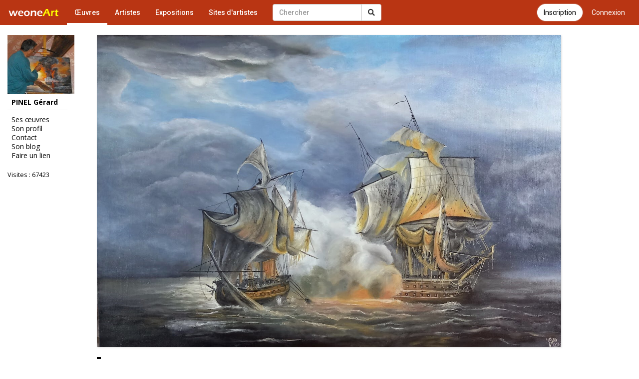

--- FILE ---
content_type: text/html; charset=UTF-8
request_url: https://www.galerie-com.com/oeuvre/combat-naval-entre-deux-fregates-lors-de-la-bataille-du-texel-en-1694/512593/
body_size: 4211
content:
<!DOCTYPE html>
<html lang="fr">
    <head>
<!-- Global site tag (gtag.js) - Google Analytics -->
<script async src="https://www.googletagmanager.com/gtag/js?id=UA-1453105-6"></script>
<script>
  window.dataLayer = window.dataLayer || [];
  function gtag(){dataLayer.push(arguments);}
  gtag('js', new Date());

  gtag('config', 'UA-1453105-6');
  gtag('config', 'AW-1049421909');
</script>
        <meta charset="utf-8">
        <meta http-equiv="X-UA-Compatible" content="IE=edge">
        <meta name="viewport" content="width=device-width, initial-scale=1">
        <title>Peinture Combat Naval entre deux Fr&eacute;gates lors de la bataille du &quot; Texel&quot;  en 1694</title>
        <link rel="shortcut icon" href="https://www.galerie-com.com/assets/img/favicon.ico" />
        <link rel="icon" type="image/x-icon" href="https://www.galerie-com.com/assets/img/favicon.ico" />
        <link rel="icon" type="image/png" href="https://www.galerie-com.com/assets/img/favicon.png" />
        <link rel="canonical" href="https://www.galerie-com.com/oeuvre/combat-naval-entre-deux-fregates-lors-de-la-bataille-du-texel-en-1694/512593/" /><meta property="og:title"
content="Peinture Combat Naval entre deux Fr&eacute;gates lors de la bataille du &quot; Texel&quot;  en 1694" /><meta property="og:image" content="https://www.galerie-com.com/grand_img/0001880001678969586.jpg"/><meta property="og:description" content="Huile sur toiles de 1 m x 0 m 60 - 140 heures de travail 

Cette toile repr&eacute;sente un combat naval entre deux navires l&#039;un Hollandais et l&#039;autre Fran&ccedil;ais

 La bataille du Texel oppose une petite escadre de corsaires dunkerquois command&eacute;e par Jean Bart &agrave; un groupe de navires de guerre hollandais"/>        <!-- Bootstrap -->
        <link rel="stylesheet" href="https://maxcdn.bootstrapcdn.com/bootstrap/3.3.7/css/bootstrap.min.css">
        <!-- theme1 css -->
        <link rel="stylesheet" href="https://use.fontawesome.com/releases/v5.12.0/css/all.css" >
        <link href="https://www.galerie-com.com/assets/css/theme5.css?27" rel="stylesheet">
        <!-- HTML5 shim and Respond.js for IE8 support of HTML5 elements and media queries -->
        <!-- WARNING: Respond.js doesn't work if you view the page via file:// -->
        <!--[if lt IE 9]>
              <script src="https://oss.maxcdn.com/html5shiv/3.7.2/html5shiv.min.js"></script>
              <script src="https://oss.maxcdn.com/respond/1.4.2/respond.min.js"></script>
            <![endif]-->
        <link href="https://fonts.googleapis.com/css?family=Open+Sans" rel="stylesheet">
        <link href="https://fonts.googleapis.com/css?family=Roboto:400,500" rel="stylesheet">
        <link href='https://www.galerie-com.com/assets/css/bootstrap-select.min.css' rel='stylesheet' type='text/css'>
        <script src='https://www.google.com/recaptcha/api.js?hl=fr'></script>        <script src="https://apis.google.com/js/platform.js" async defer>
            {
                lang: 'fr'
            }
        </script>
        <link rel="stylesheet" href="https://fonts.googleapis.com/css?family=Open+Sans:300,400,400italic,600,700">
        <link rel="stylesheet" href="https://cdn.jsdelivr.net/gh/fancyapps/fancybox@3.5.7/dist/jquery.fancybox.min.css" />
    </head>
    <body><nav class="navbar navbar-default navbar-theme1 navbar-fixed-top" id="menu1">
    <div class="container-fluid"> 
        <!-- Brand and toggle get grouped for better mobile display -->
        <div class="navbar-header">
            <button type="button" class="navbar-toggle collapsed" data-toggle="collapse" data-target="#bs-example-navbar-collapse-1"> <span class="sr-only"></span> <span class="icon-bar"></span> <span class="icon-bar"></span> <span class="icon-bar"></span> </button>
            <a href="https://www.galerie-com.com/" class="navbar-brand">
                <img src="https://www.galerie-com.com/assets/img/weoneart.svg" alt="Weoneart - Galerie d'art en ligne" title="Weoneart"/>            </a> </div>

        <!-- Collect the nav links, forms, and other content for toggling -->
        <div class="collapse navbar-collapse" id="bs-example-navbar-collapse-1">
            <ul class="nav navbar-nav navbar-left">
                <li class="active"><a href="https://www.galerie-com.com/oeuvres/">Œuvres</a></li>
                <li><a href="https://www.galerie-com.com/artistes/">Artistes</a></li>
                <li ><a href="https://www.galerie-com.com/expositions/">Expositions</a></li>
                <li><a href="https://www.galerie-com.com/creer-un-site/">Sites d'artistes</a></li>

            </ul>

            <a href="https://www.galerie-com.com/connexion" class="btn btn-link btn-menu pull-right">Connexion</a>
			<a href="https://www.galerie-com.com/connexion/inscription" class="btn btn-default btn-inscription btn-primary btn-rounded btn-menu pull-right push-5-r">Inscription</a>
            <form class="navbar-form navbar-left navchercher" role="search" action="/recherche/" method="get">
        <div class="input-group"><input type="text" class="form-control" placeholder="Chercher" name="q" value="">
          <div class="input-group-btn">
            <button class="btn btn-default" type="submit"><i class="fas fa-search"></i></button>
			
          </div>
		  
		 
        </div>
         </form>            <ul class="nav navbar-nav navbar-right">
                
            </ul>
        </div>
        <!-- /.navbar-collapse --> 
    </div>
</nav>

<div class="container-fluid">
    <div class="row colonne1">

        <div class="col-xs-0 col-sm-2 mobile_nonvisible colonne_filtre">
<div class="fixed"><a href="https://www.galerie-com.com/artiste/pinel-gerard/16938/" alt="PINEL G&eacute;rard" title="PINEL G&eacute;rard" class="img_profil"><img loading="lazy" src="https://www.galerie-com.com/assets/img/oeuvres/profil/petit0075693001729494436.jpg"  class="img-responsive"/></a><h2>PINEL G&eacute;rard</h2><ul class="lien_liste">
<li><a href="https://www.galerie-com.com/artiste/pinel-gerard/16938/">Ses œuvres</a></li>
<li><a href="https://www.galerie-com.com/profil/16938/">Son profil</a></li>
<li><a href="https://www.galerie-com.com/contact/16938/">Contact</a></li>
<li><a href="https://www.galerie-com.com/blog/16938/">Son blog</a></li>
<li><a href="https://www.galerie-com.com/faire_un_lien/16938" rel="nofollow">Faire un lien</a></li>
</ul>
<p class="visites">Visites : 67423</p><p class="facebook left"><div class="fb-like" data-href="https://www.galerie-com.com/artiste/pinel-gerard/16938/" data-layout="button_count" data-action="like" data-show-faces="true"></div></p></div>
</div><nav class="navbar navbar-default navbar-theme2 mobile_visible">
<div class="container-fluid">

<!-- Brand and toggle get grouped for better mobile display -->
<div class="navbar-header">

<a class="navbar-brand" href="#">PINEL G&eacute;rard</a>

<button type="button" class="navbar-toggle collapsed" data-toggle="collapse" data-target="#bs-example-navbar-collapse-2" id="collapse-2"><span class="sr-only">Toggle navigation</span> <span class="icon-bar"></span> <span class="icon-bar"></span> <span class="icon-bar"></span></button>
</div>
<!-- Collect the nav links, forms, and other content for toggling -->
<div class="collapse navbar-collapse navbar-right" id="bs-example-navbar-collapse-2"><a href="https://www.galerie-com.com/artiste/pinel-gerard/16938/" alt="PINEL G&eacute;rard" title="PINEL G&eacute;rard" class="img_profil"><img loading="lazy" src="https://www.galerie-com.com/assets/img/oeuvres/profil/petit0075693001729494436.jpg"  class="img-responsive"/></a><ul class="nav nav-pills nav-stacked">
<li><a href="https://www.galerie-com.com/artiste/pinel-gerard/16938/">Ses œuvres</a></li>
<li><a href="https://www.galerie-com.com/profil/16938/">Son profil</a></li>
<li><a href="https://www.galerie-com.com/contact/16938/">Contact</a></li>
<li><a href="https://www.galerie-com.com/blog/16938/">Son blog</a></li>
<li><a href="https://www.galerie-com.com/faire_un_lien/16938/" rel="nofollow">Faire un lien</a></li>
</ul>
<p class="visites">Visites : 67423</p><p class="facebook"><div class="left"><div class="fb-like" data-href="https://www.galerie-com.com/artiste/pinel-gerard/16938/" data-layout="box_count" data-action="like" data-show-faces="true" data-share="true"></div></div></p><p><div class="g-plusone" data-size="tall"></div></p>
</div>
<!-- /.navbar-collapse --> 
</div>
<!-- /.container-fluid --> 
</nav>

        <div class="col-xs-12 col-sm-9">
            <section id="oeuvre">
                <article class="oeuvre">
	<figure><a data-fancybox="images" href="https://www.galerie-com.com/grand_img/0001880001678969586.jpg" title="Combat Naval entre deux Fr&eacute;gates lors de la bataille du &quot; Texel&quot;  en 1694"><img src="https://www.galerie-com.com/grand_img/0001880001678969586.jpg"  alt="Combat Naval entre deux Fr&eacute;gates lors de la bataille du &quot; Texel&quot;  en 1694" title="Combat Naval entre deux Fr&eacute;gates lors de la bataille du &quot; Texel&quot;  en 1694" class="img_g" /></a>
<figcaption><h1>Combat Naval entre deux Fr&eacute;gates lors de la bataille du &quot; Texel&quot;  en 1694</h1></figcaption></figure><p class="description">Huile sur toiles de 1 m x 0 m 60 - 140 heures de travail 

Cette toile repr&eacute;sente un combat naval entre deux navires l&#039;un Hollandais et l&#039;autre Fran&ccedil;ais

 La bataille du Texel oppose une petite escadre de corsaires dunkerquois command&eacute;e par Jean Bart &agrave; un groupe de navires de guerre hollandais</p><p class="vote"><a href="#javascript;" onclick="ceour('512593')" id="c512593" ><strong> 49</strong> coups de cœur</a> | </p><p class="vote2"> <a href="#javascript;" onclick="tech('512593')"  id="t512593" ><strong> 22</strong> coups de technique</a></p><div class="clear"></div><div class="left"><div class="fb-like" data-href="https://www.galerie-com.com/oeuvre/combat-naval-entre-deux-fregates-lors-de-la-bataille-du-texel-en-1694/512593/" data-layout="button_count" data-action="like" data-show-faces="true" data-share="true"></div></div><div class="clear"></div><p class="artiste"><a href="/profil/16938/" title="Voir son profil">Artiste : PINEL Gérard</a> | <a href="/artiste/pinel-gerard/16938/" >Voir ses &#339;uvres</a> | <a href="/oeuvres/?cat=peinture&trier=&date="> peinture</a> | Visite : 484</p><p class="style1">"Toute repr&eacute;sentation ou reproduction int&eacute;grale ou partielle faite sans le consentement de l'artiste est interdite"</p><div class="commentaires">
                <p class="com">Commentaires</p><div class="fondc fond2">
      <p class="pseudo_commentaire"> melodie </p>
      <p class="commentaire">Vous etes un g&eacute;nie Gerard que c est beau vraiment j admire et suis fan bravo pour vos magnifiques toiles bien amicalement</p></div><div class="fondc">
      <p class="pseudo_commentaire"><a href="/artiste/imortelle-kim/32631/">Imortelle,kim</a></p>
      <p class="commentaire">Magnifique cette toile quel beau travail une tr&egrave;s belle &oelig;uvre cela</p></div><div class="fondc fond2">
      <p class="pseudo_commentaire"><a href="/artiste/pinel-gerard/16938/">PINEL G&eacute;rard</a></p>
      <p class="commentaire">Merci &agrave; vous tous</p></div><div class="fondc">
      <p class="pseudo_commentaire"><a href="/artiste/patmor1/32513/">Patmor1</a></p>
      <p class="commentaire">Du grand art !</p></div><div class="fondc fond2">
      <p class="pseudo_commentaire"><a href="/artiste/pascal-baudot/7842/">Pascal Baudot</a></p>
      <p class="commentaire">Un rendu exceptionnel !!</p></div><div class="fondc">
      <p class="pseudo_commentaire"> MichelD74 </p>
      <p class="commentaire">Cette peinture refl&egrave;te votre talent comme dans ceux que vous mettez dans votre profil. Vous &ecirc;tes un g&eacute;nie.</p></div><div class="fondc fond2">
      <p class="pseudo_commentaire"><a href="/artiste/pinel-gerard/16938/">PINEL G&eacute;rard</a></p>
      <p class="commentaire">Merci Michel,</p></div><div class="fondc">
      <p class="pseudo_commentaire"><a href="/artiste/zaia-expo/27460/">Zaia Expo</a></p>
      <p class="commentaire">Remarquable. Par ailleurs, une tr&egrave;s belle galerie, quelle plaisir. :-)</p></div></div><p class="ajoutc"><a href="https://www.galerie-com.com/connexion" class="btn btn-default"><span class="glyphicon glyphicon-plus" aria-hidden="true"></span> Connectez-vous pour ajouter un commentaire</a></p>                </article>
            </section>
        </div>
        <!--colonne1--></div>
    <!--container-fluid--></div>







<div id="div-footer" class="container-fluid">
  <!-- Footer -->

<footer id="page-footer">
  <div class="footer-main">
    <div class="container">
      <div class="row">
        <!-- Logo et description -->
        <div class="col-md-4 col-sm-12 footer-brand">
          <a href="https://www.galerie-com.com/" class="footer-logo">Weoneart</a>
          <p class="footer-description">La galerie en ligne dédiée aux artistes et amateurs d'art. Découvrez, partagez et célébrez la créativité.</p>
          <div class="footer-social">
            <a href="https://www.facebook.com/galerie.Weoneart/" target="_blank" rel="noopener" aria-label="Facebook">
              <i class="fab fa-facebook-f"></i>
            </a>
          </div>
        </div>
        
        <!-- Navigation -->
        <div class="col-md-3 col-sm-6 footer-links">
          <h4>Navigation</h4>
          <ul>
            <li><a href="https://www.galerie-com.com/">Accueil</a></li>
            <li><a href="https://www.galerie-com.com/oeuvres/">Œuvres</a></li>
            <li><a href="https://www.galerie-com.com/artistes/">Artistes</a></li>
            <li><a href="https://www.galerie-com.com/expositions/">Expositions</a></li>
          </ul>
        </div>
        
        <!-- Informations -->
        <div class="col-md-3 col-sm-6 footer-links">
          <h4>Informations</h4>
          <ul>
            <li><a href="https://www.galerie-com.com/fonctionnement/">Fonctionnement</a></li>
            <li><a href="https://www.galerie-com.com/charte/">Charte</a></li>
            <li><a href="https://www.galerie-com.com/mentions-legales/">Mentions légales</a></li>
            <li><a href="https://www.galerie-com.com/contacter-weoneart/">Contact</a></li>
          </ul>
        </div>
        
        <!-- Newsletter ou CTA -->
        <div class="col-md-2 col-sm-12 footer-cta">
          <h4>Rejoignez-nous</h4>
          <a href="https://www.galerie-com.com/inscription/" class="btn-footer-cta">
            <i class="fas fa-user-plus"></i> S'inscrire
          </a>
        </div>
      </div>
    </div>
  </div>
  
  <!-- Copyright -->
  <div class="footer-bottom">
    <div class="container">
      <div class="footer-bottom-content">
        <p>&copy; 2007-2026 <a href="https://www.galerie-com.com/">Weoneart</a>. Tous droits réservés.</p>
        <p class="footer-made">Fait avec <i class="fas fa-heart"></i> pour les artistes</p>
      </div>
    </div>
  </div>
</footer>
<!-- END Footer -->
</div>

<!-- jQuery (necessary for Bootstrap's JavaScript plugins) --> 

<script src="https://ajax.googleapis.com/ajax/libs/jquery/1.11.3/jquery.min.js"></script> 

<!-- Include all compiled plugins (below), or include individual files as needed --> 

<script src="https://maxcdn.bootstrapcdn.com/bootstrap/3.3.7/js/bootstrap.min.js"></script> 
<script src="https://unpkg.com/masonry-layout@4/dist/masonry.pkgd.min.js"></script>
<script src="https://cdn.jsdelivr.net/gh/fancyapps/fancybox@3.5.7/dist/jquery.fancybox.min.js"></script>
<script src="https://www.galerie-com.com/assets/js/jquery-ias.min.js?4"></script> 
<script src="https://www.galerie-com.com/assets/js/jquery.scrollUp.min.js?4"></script> 
<script src="https://www.galerie-com.com/assets/js/bootstrap-select.min.js"></script> 
<script src="https://www.galerie-com.com/assets/js/fonctions.js?2"></script>
<script src="https://apis.google.com/js/platform.js" async defer>

  {lang: 'fr'}

</script>
<div id="fb-root"></div>
<script>(function(d, s, id) {
  var js, fjs = d.getElementsByTagName(s)[0];
  if (d.getElementById(id)) return;
  js = d.createElement(s); js.id = id;
  js.src = 'https://connect.facebook.net/fr_FR/sdk.js#xfbml=1&version=v2.12';
  fjs.parentNode.insertBefore(js, fjs);
}(document, 'script', 'facebook-jssdk'));</script>
</body></html>

--- FILE ---
content_type: text/html; charset=utf-8
request_url: https://accounts.google.com/o/oauth2/postmessageRelay?parent=https%3A%2F%2Fwww.galerie-com.com&jsh=m%3B%2F_%2Fscs%2Fabc-static%2F_%2Fjs%2Fk%3Dgapi.lb.en.OE6tiwO4KJo.O%2Fd%3D1%2Frs%3DAHpOoo_Itz6IAL6GO-n8kgAepm47TBsg1Q%2Fm%3D__features__
body_size: 163
content:
<!DOCTYPE html><html><head><title></title><meta http-equiv="content-type" content="text/html; charset=utf-8"><meta http-equiv="X-UA-Compatible" content="IE=edge"><meta name="viewport" content="width=device-width, initial-scale=1, minimum-scale=1, maximum-scale=1, user-scalable=0"><script src='https://ssl.gstatic.com/accounts/o/2580342461-postmessagerelay.js' nonce="Jla7v2Q4UzdlKWokMAASNQ"></script></head><body><script type="text/javascript" src="https://apis.google.com/js/rpc:shindig_random.js?onload=init" nonce="Jla7v2Q4UzdlKWokMAASNQ"></script></body></html>

--- FILE ---
content_type: text/css
request_url: https://www.galerie-com.com/assets/css/theme5.css?27
body_size: 7295
content:
body { background: #fff; color: #000; padding-top: 70px; font-family: 'Open Sans', sans-serif; line-height: 1.6; }
.commentaires .fondc ,#formc{color:#000;}
.commentaires .fondc a{color:#0000ff;}
.clear { clear: both; }
.style1 { font-style: italic; font-size: 12px; }
.style2 {color: #ff0}
a { color: #2C4CE5; }
a:hover { color: #0000ff; }
.form_presentation p { padding: 15px; }
/*--------------------------------------------------regles-publication*/
.regles-publication {
    background-color: #fff8e1;
    border: 2px solid #ff9800;
    border-radius: 8px;
    padding: 20px;
    margin-bottom: 25px;
    box-shadow: 0 2px 8px rgba(255, 152, 0, 0.15);
}
.regles-publication h3 {
    color: #e65100;
    margin-top: 0;
    margin-bottom: 15px;
    font-size: 1.4em;
    border-bottom: 2px solid #ff9800;
    padding-bottom: 10px;
}
.regles-publication p {
    margin-bottom: 10px;
    line-height: 1.6;
}
.regles-publication ul {
    margin-bottom: 15px;
    padding-left: 20px;
}
.regles-publication ul li {
    margin-bottom: 8px;
    line-height: 1.5;
    color: #333;
}
.regles-publication .infos-techniques {
    background-color: #e3f2fd;
    border: 1px solid #2196f3;
    border-radius: 4px;
    padding: 10px 15px;
    margin-top: 15px;
    margin-bottom: 0;
    font-size: 0.95em;
}
/*--------------------------------------------------certification-checkbox*/
.certification-checkbox {
    background-color: #e8f5e9;
    border: 2px solid #4caf50;
    border-radius: 8px;
    padding: 15px 20px;
    margin-top: 20px;
    margin-bottom: 20px;
}
.certification-checkbox label {
    font-weight: normal;
    cursor: pointer;
    display: flex;
    align-items: flex-start;
    gap: 10px;
    margin-bottom: 0;
    line-height: 1.5;
}
.certification-checkbox input[type="checkbox"] {
    margin-top: 4px;
    width: 18px;
    height: 18px;
    flex-shrink: 0;
}
.certification-checkbox.has-error {
    border-color: #f44336;
    background-color: #ffebee;
}
.mobile_visible .form-group { color: #333; }
.resultats h3 { margin-top: 0; }
.left { float: left; }
.fb-like { margin-right: 5px; margin-bottom: 5px; }
.googleplus { }
.nav-tabs{ margin-bottom: 10px; border-bottom: 1px solid #e9e9e9; }
.nav-pills-h{ margin-bottom: 10px; }
.nav-pills > li.active > a, .nav-pills > li.active > a:focus, .nav-pills > li.active > a:hover, .nav-pills > li > a:hover{  border-radius: 20px;background-color:#f5f5f5; color:#000;border:solid 1px #ddd;}
.nav-tabs > li.active > a, .nav-tabs > li.active > a:focus, .nav-tabs > li.active > a:hover { background-color:#eaeaea; color:#000;border:solid 1px #999; }
.nav-pills > li > a {color: #000;border:solid 1px transparent;margin-bottom:8px;}
.text-danger { color: #F27900; }
.erreur_404 .navbar-form .input-group { width: 450px; }
.ias-spinner, .ias-noneleft { padding-top: 20px; bottom: 10px; position: absolute; width: 100%; font-style:italic}
body #liste_oeuvres .ias-spinner img { display: inline; }
#formc{border: 1px solid #007ED2; padding:15px; background-color:#f7f7f7}
.visible{display:none;}
.options{margin-left:15px;}
body .btn-primary{background-color:#b93513; border-color:#9a290e; border-radius:20px;box-shadow: 0 0 2px #ccc;color:#fff;}
body .btn-primary:hover{background-color:#b93513;color: #fff; border-color:#9a290e;box-shadow: 0 0 7px #666;}
.btn-menu{margin-top:8px;}
.btn-rounded{border-radius: 20px;}
#dashboard .btn-rounded{margin-right: 25px;margin-bottom: 25px;}
#dashboard .sTitre{margin-Top: 25px; font-size: 15px; font-weight: bold}
#dashboard .btn-default{background: #f9f9f9;border-color: #999;}
/*--------------------------------------------------accueil*/
#bandeau_accueil { padding: 15px; color: #000; margin-top: -19px; text-align: center; vertical-align: middle; }
#bandeau_accueil a{color: #000}
#bandeau_accueil a.btn{color: #fff}
#bandeau_accueil h1 { font-size: 2.8em; margin-top: 10px; }
#bandeau_accueil p.sous_titre { font-size: 1em; margin-bottom: 10px; }
#bandeau_accueil p.sous_titre a:first-child{color: #2C4CE5;}
#bandeau_accueil p.sous_titre a:hover { color: #2C4CE5; }
#sous_titre_accueil { padding-top: 15px; padding-bottom: 15px; }
#sous_titre_accueil h2 { margin-top: 0 }
.derniere_oeuvre { text-align: center; }
.recherche_home { width: 350px; margin-left: auto; margin-right: auto; margin-top: 20px;  }
#bandeau_accueil .fb-like { margin-bottom: 0 }
#bandeau_accueil .btn-primary{/*box-shadow: 1px 1px 2px #aaa*/}
#bandeau_accueil .btn-primary:hover{box-shadow: 1px 1px 6px #777}
/*--------------------------------------------------liste_artistes*/
.liste_artistes .btn-group, .liste_oeuvres .btn-group { margin-bottom: 15px; }
#liste_artistes { padding-bottom: 30px;}
#liste_artistes p { margin-bottom: 0px; }
.container-fluid .liste_artistes .margeb1 { margin-bottom: 5px; }
#liste_artistes .art { background: #fff; padding: 0; margin-bottom: 10px; margin-right: 10px; display: inline-block; vertical-align: top; text-align: center; height: auto; box-shadow: 0px 0px 2px #333; width: 120px; }
#liste_artistes img { width: 100%; max-width: 100%; height: auto; }
.art h2 { margin: 0 }
.art h2 a { font-size: 0.4em; color: #000; }
.g-recaptcha { margin-bottom: 10px; }
.recherche-artiste { margin-bottom: 15px; margin-top: 0; max-width: 300px; }
/*--------------------------------------------------artiste*/
.visites { font-size: 0.9em; color: #000; }
.img_profil { display: block; max-width: 50%; margin-bottom: 5px; height: auto; }
#profil, #contact { min-height: 500px; }
#contact .form-horizontal .control-label { padding-top: 7px; }
.blog { border: 1px solid #e2e2e2; padding: 15px; margin-bottom: 15px; background: #fff;color:#000; }
.blog h2 { margin-top: 0 }
.left { float: left; }
/*--------------------------------------------------list_oeuvres*/
.oeuvres h2 { font-size: 1em; margin-top: 10px; }
.oeuvres h2 a { color: #000;font-family: 'Open Sans', sans-serif;font-weight:500  }
.oeuvres h2 a:hover { }
.oeuvres .commentaire { margin-bottom: 4px; }
.oeuvres .commentaire a { text-decoration: none;color:#0000ff }
.oeuvres .commentaire a:hover { text-decoration: underline; }
.oeuvres p.vote { margin-bottom: 4px; }
.oeuvres .vote a, .oeuvre .vote a { color: #D8332B; text-decoration: none; }
.oeuvres .vote a:hover, .oeuvre .vote a:hover { text-decoration: underline; }
.oeuvres p.vote2 { margin-bottom: 10px; }
.oeuvres .vote2 a, .oeuvre .vote2 a { color: #060; text-decoration: none; }
.oeuvres .vote2 a:hover, .oeuvre .vote2 a:hover { text-decoration: underline; }
.oeuvre .vote2 a,.oeuvre .vote a { color: #fff; font-weight:bold}
.oeuvres { background: #fff; padding: 0; margin-bottom: 20px; margin-right: 20px; display: inline-block; vertical-align: top; font-size: 0.9em; text-align: center; height: auto; /*border: 1px solid #000; */border-radius: 0 0 5px 5px; box-shadow: 0px 0px 2px #333;}
.oeuvres:hover { box-shadow: 0px 0px 10px #000; -webkit-transition: all 0.1s ease-in-out; -moz-transition: all 0.1s ease-in-out; -o-transition: all 0.1s ease-in-out; transition: all 0.1s ease-in-out; }

#liste_oeuvres { clear: both; }
#liste_oeuvres img { display: block; height: auto; max-width: 100%; }
.oeuvres_h { background: #fff; padding: 0; margin-bottom: 20px; margin-right: 20px; display: inline-block; vertical-align: top; font-size: 0.9em;  height: auto;   color:#fff;text-align: left;background: transparent;box-shadow: 0 0 3px #bbb;}
.oeuvres_h:hover {box-shadow: 0 0 3px #ccc; -webkit-transition: all 0.1s ease-in-out; -moz-transition: all 0.1s ease-in-out; -o-transition: all 0.1s ease-in-out; transition: all 0.1s ease-in-out; }

.oeuvres_h img,.oeuvres_h,.oeuvres_h .d1 .div_h {border-radius:0;}

.oeuvres_h h2 { font-size: 1.1em;margin-top:0;margin-bottom: 5px;}
.oeuvres_h h2 a { color: #fff;font-family: 'Roboto', sans-serif;font-weight:500; }
.oeuvres_h h2 a:hover {}
.oeuvres_h .a{float: left;font-size: 1.1em; }
.oeuvres_h .commentaire,.oeuvres_h .vote{float: right}
.oeuvres_h .commentaire a { font-size: 1.2em;text-decoration: none;color:#fff;text-shadow: 0 0 2px #333;}
.oeuvres_h .commentaire a:hover { text-decoration: none;  }

.oeuvres_h .zoom{position: absolute; top:0px;right: -1px; display:none;}
.oeuvres_h:hover .zoom{ display:block;}
.oeuvres_h .zoom a{ font-size: 1em; color: #eaeaea; text-decoration: none;cursor: zoom-in}
.oeuvres_h .vote:hover{text-decoration: none; color: #fff;}
.oeuvres_h .vote a { font-size: 1.2em; color: #fff; text-decoration: none;margin-right:10px;}
.oeuvres_h .vote a:hover{text-decoration: none; color: #fff;}
.oeuvres_h  a .fas:hover,.oeuvres_h  a .far:hover{transform: scale(1.5); transition: all 0.1s ease-in-out; }

.oeuvres_h .d1{position: relative;}
.oeuvres_h .d1 .div_h{position: absolute; bottom: 0; right: 0;padding:15px; display: none;box-sizing: border-box;width: 100%;}
.oeuvres_h:hover .d1 .div_h {display: block;pointer-events:none;background: linear-gradient(rgba(32,37,39,0) 0,rgba(32,37,39,.79) 100%);}
.oeuvres_h:hover .d1 .div_h .vote a, .oeuvres_h:hover .d1 .div_h .commentaire a{pointer-events: auto;}

#liste_oeuvres .coms .d1 .div_h{display: block;background: linear-gradient(rgba(32,37,39,0) 0,rgba(32,37,39,.79) 100%);}
#liste_oeuvres:hover .coms .d1 .div_h{display: block;}

#liste_oeuvres .coms .div_h h2, #liste_oeuvres .coms .div_h .vote, #liste_oeuvres .coms .div_h .a{display: none;}
#liste_oeuvres .coms:hover .div_h h2, #liste_oeuvres .coms:hover .div_h .vote, #liste_oeuvres .coms:hover .div_h .a{display: block;}
/*--------------------------------------------------oeuvre*/
#oeuvre,#oeuvre .artiste a {color: #000; }
#oeuvre .vote, #oeuvre .vote2 { float: left; margin-left: 5px; }
#oeuvre .vote { margin-left: 0; }
#oeuvre img { display: block; height: auto; max-width: 100%; margin-bottom: 15px;box-shadow: 1px 1px 3px #ddd; cursor: zoom-in }
#oeuvre h1 { color: #000; border-left: solid 8px #000; padding-left: 5px; }
#oeuvre .description { padding-top: 2px; color: #333; }
.oeuvre img { margin-bottom: 2px; }
#oeuvre .commentaires { background: #fff none repeat scroll 0 0; border: 1px solid #007ED2; margin-bottom:10px }
#oeuvre .com { background: #007ED2; background: -webkit-gradient(linear, 0 0, 0 bottom, from(#0099FF), to(#007ED2)); background: -webkit-linear-gradient(#0099FF, #007ED2); background: -moz-linear-gradient(#0099FF, #007ED2); background: -ms-linear-gradient(#0099FF, #007ED2); background: -o-linear-gradient(#0099FF, #007ED2); background: linear-gradient(#0099FF, #007ED2); margin-bottom: 0; padding: 5px; color: #fff; font-weight: bold }
#oeuvre .fond2 { background: #f5f5f5; }
#oeuvre .fondc { padding: 10px; border-top: 1px solid #ddd; }
#oeuvre .pseudo_commentaire { font-weight: bold; }

/*--------------------------------------------------liste_artistes*/
.liste_artistes .oeuvres { margin-bottom: 30px; margin-right: 30px; }
.liste_artistes .oeuvres img { margin-bottom: 0; box-shadow: none;}
.liste_artistes .oeuvres img:hover { box-shadow: 0 0 10px #aaa}
.liste_artistes .oeuvres { border-radius:0px;width: 150px; text-align: left; background: none;border: none; box-shadow:none}
.liste_artistes .oeuvres:hover { box-shadow:none; transition: all 0.1s ease-in-out; }
.liste_artistes .oeuvres h2 { margin-bottom: 0; margin-top: 4px; padding: 5px;  }
.liste_artistes .oeuvres h2 a { font-size: 1em; font-weight:bold; }
.liste_artistes .nbr { margin-bottom: 5px; margin-top: 0 }
.liste_artistes .nbr a { font-size: 0.8em; color: #333;font-weight: normal;padding: 5px;}

/*--------------------------------------------------@media*/
.recherche-oeuvres { margin-bottom: 15px; margin-top: 0; max-width: 400px; float: left; margin-right: 10px; }
.categories { float: left; margin-right: 10px; }
.nbroeuvres { float: left; margin-right: 15px; margin-top: 9px; margin-bottom: 0; color: #999; font-size: 13px; }
.nbr_artistes { float: left; margin-top: 9px; margin-bottom: 0; color: #020202; font-size: 13px; }
.recherche-artiste { clear: both; }
.fbhomemobile { display: none; }
.fb_iframe_widget { margin-bottom: 15px; }

@media (max-width: 1100px) {
.liste_artistes .bootstrap-select .selectpicker { width: 65%; }
.nbr_artistes { display: none; }
}

@media ( min-width : 1101px) and (max-width: 1400px) {
.liste_artistes .bootstrap-select .selectpicker { width: 80%; }
}

@media (max-width: 364px) {
.btn-lg, .btn-group-lg > .btn { font-size: 14px; font-weight: 400; line-height: 1.42857; padding: 6px 12px; }
#oeuvre h1 { font-size: 20px; }
#oeuvre .description { font-size: 13px; }
.oeuvres { width: 268px; margin-right: 0; }
#liste_oeuvres .oeuvres h2 a { font-size: 12px; }
.sans_colonne, .liste_oeuvres #liste_oeuvres { margin-left: 10% }
.mobile_visible { display: block; }
.mobile_nonvisible { display: none; }
.colonne1 .col-xs-12 { padding: 0; padding-left: 15px; padding-right: 15px; }
#bandeau_accueil h1 { font-size: 2em; }
.fbhome { display: none }
.fbhomemobile { display: block; }
.recherche_home { width: 260px; }
.home #myTab { display: none; }
.erreur_404 .navbar-form .input-group { width: 100%; }
.liste_artistes .oeuvres { margin-bottom: 20px; margin-right: 20px; }
.liste_artistes .oeuvres {width: 140px; }
.oeuvres_h .d1 .div_h,#liste_oeuvres .coms .div_h h2, #liste_oeuvres .coms .div_h .vote, #liste_oeuvres .coms .div_h .a,.oeuvres_h .zoom{display: block;}
.oeuvres_h .d1 .div_h {background: linear-gradient(rgba(32,37,39,0) 0,rgba(32,37,39,.79) 100%);}
}

@media ( min-width : 365px) and (max-width: 409px) {
.btn-lg, .btn-group-lg > .btn { font-size: 14px; font-weight: 400; line-height: 1.42857; padding: 6px 12px; }
#oeuvre h1 { font-size: 20px; }
#oeuvre .description { font-size: 13px; }
.oeuvres { width: 268px; margin-right: 0; }
#liste_oeuvres .oeuvres h2 a { font-size: 12px; }
.sans_colonne, .liste_oeuvres #liste_oeuvres { margin-left: 10% }
.mobile_visible { display: block; }
.mobile_nonvisible { display: none; }
.colonne1 .col-xs-12 { padding: 0; padding-left: 15px; padding-right: 15px; }
#bandeau_accueil h1 { font-size: 2em; }
.fbhome { display: none }
.fbhomemobile { display: block; }
.recherche_home { width: 100%; }
.erreur_404 .navbar-form .input-group { width: 100%; }
.oeuvres_h .d1 .div_h{display: block;}
.liste_artistes .oeuvres { margin-bottom: 20px; margin-right: 20px; }
}

@media ( min-width : 410px) and (max-width: 429px) {
.btn-lg, .btn-group-lg > .btn { font-size: 14px; font-weight: 400; line-height: 1.42857; padding: 6px 12px; }
.oeuvres { width: 172px; }
#liste_oeuvres .oeuvres h2 a { font-size: 12px; }
.mobile_visible { display: block; }
.mobile_nonvisible { display: none; }
.colonne1 .col-xs-12 { padding: 0; padding-left: 15px; padding-right: 15px; }
#bandeau_accueil h1 { font-size: 2em; }
.fbhome { display: none }
.fbhomemobile { display: block; }
.liste_artistes #liste_oeuvres { margin-left: 9%; }
.erreur_404 .navbar-form .input-group { width: 100%; }
.oeuvres_h .d1 .div_h{display: block;}
.liste_artistes .oeuvres { margin-bottom: 20px; margin-right: 20px; }
}

@media ( min-width : 430px) and (max-width: 500px) {
.btn-lg, .btn-group-lg > .btn { font-size: 14px; font-weight: 400; line-height: 1.42857; padding: 6px 12px; }
.oeuvres { width: 200px; }
.sans_colonne, .liste_oeuvres #liste_oeuvres { margin-left: 2% }
.mobile_visible { display: block; }
.mobile_nonvisible { display: none; }
.colonne1 .col-xs-12 { padding: 0; padding-left: 15px; padding-right: 15px; }
.fbhome { display: none }
.fbhomemobile { display: block; }
.nav > li.allea { display: none; }
.erreur_404 .navbar-form .input-group { width: 100%; }
.oeuvres_h .d1 .div_h{display: block;}
.liste_artistes .oeuvres { margin-bottom: 20px; margin-right: 20px; }
}

@media ( min-width : 501px) and (max-width: 599px) {
.btn-lg, .btn-group-lg > .btn { font-size: 14px; font-weight: 400; line-height: 1.42857; padding: 6px 12px; }
.oeuvres { width: 235px; }
.sans_colonne, .liste_oeuvres #liste_oeuvres { margin-left: 2% }
.mobile_visible { display: block; }
.mobile_nonvisible { display: none; }
.colonne1 .col-xs-12 { padding: 0; padding-left: 15px; padding-right: 15px; }
.fbhome { display: none }
.fbhomemobile { display: block; }
.nav > li.allea { display: none; }
.oeuvres_h .d1 .div_h{display: block;}
.liste_artistes .oeuvres { margin-bottom: 20px; margin-right: 20px; }
}

@media ( min-width : 600px) and (max-width: 700px) {
.oeuvres { width: 268px; }
.sans_colonne, .liste_oeuvres #liste_oeuvres { margin-left: 4% }
#liste_oeuvres { text-align: center; }
.mobile_visible { display: block; }
.mobile_nonvisible { display: none; }
.colonne1 .col-xs-12 { padding: 0; padding-left: 15px; padding-right: 15px; }
.oeuvres_h .d1 .div_h{display: block;}
.liste_artistes .oeuvres { margin-bottom: 20px; margin-right: 20px; }
}

@media ( min-width : 701px) and (max-width: 759px) {
#oeuvre .vote, #oeuvre .vote2 { clear: both; padding-top: 0px; }
.oeuvres { width: 268px; }
.sans_colonne, .liste_oeuvres #liste_oeuvres { margin-left: 8% }
#liste_oeuvres { text-align: center; }
.mobile_visible { display: block; }
.mobile_nonvisible { display: none; }
.colonne1 .col-xs-12 { padding: 0; padding-left: 15px; padding-right: 15px; }
.oeuvres_h .d1 .div_h{display: block;}
.liste_artistes .oeuvres { margin-bottom: 20px; margin-right: 20px; }
}

@media ( min-width : 760px) and (max-width: 991px) {
.oeuvres { width: 268px; }
.sans_colonne .oeuvres { width: 225px; }
.navchercher { width: 140px; }
.mobile_visible { display: none; }
.colonne1 .col-sm-2 { padding: 0; padding-left: 15px; width: 20%; }
.colonne1 .col-sm-10 { padding: 0; padding-left: 15px; padding-right: 15px; width: 80%; }
}

@media ( min-width : 992px) and (max-width: 1199px) {
.oeuvres { width: 245px; }
.sans_colonne .oeuvres { width: 220px; }
.mobile_visible { display: none; }
.colonne1 .col-sm-2 { padding: 0; padding-left: 15px; width: 17%; }
.colonne1 .col-sm-10 { padding: 0; padding-left: 15px; padding-right: 15px; width: 83%; }
}

@media ( min-width : 1200px) and (max-width: 1299px) {
.oeuvres { width: 250px; }
.sans_colonne { margin-left: 3% }
.sans_colonne .oeuvres { width: 268px; }
.mobile_visible { display: none; }
.colonne1 .col-sm-2 { padding: 0; padding-left: 15px; width: 14%; }
.colonne1 .col-sm-10 { padding: 0; padding-left: 15px; padding-right: 15px; width: 86%; }
}

@media ( min-width : 1300px) and (max-width: 1399px) {
.oeuvres { width: 259px; }
.sans_colonne .oeuvres { width: 241px; }
.mobile_visible { display: none; }
.colonne1 .col-sm-2 { padding: 0; padding-left: 15px; width: 14%; }
.colonne1 .col-sm-10 { padding: 0; padding-left: 15px; padding-right: 15px; width: 86%; }
}

@media ( min-width : 1400px) and (max-width: 1500px) {
.oeuvres { width: 268px; }
.sans_colonne .oeuvres { width: 255px; }
.mobile_visible { display: none; }
.colonne1 .col-sm-2 { padding: 0; padding-left: 15px; width: 15%; }
.colonne1 .col-sm-10 { padding: 0; width: 85%; padding-right: 15px; }
}

@media ( min-width : 1499px) and (max-width: 1640px) {
.oeuvres { width: 253px; }
.sans_colonne .oeuvres { width: 236px; }
.mobile_visible { display: none; }
.colonne1 .col-sm-2 { padding: 0; padding-left: 15px; width: 12%; }
.colonne1 .col-sm-10 { padding: 0; width: 88%; padding-right: 15px; }
}

@media ( min-width : 1641px) and (max-width: 1699px) {
.oeuvres { width: 264px; }
.sans_colonne .oeuvres { width: 248px; }
.mobile_visible { display: none; }
.colonne1 .col-sm-2 { padding: 0; padding-left: 15px; width: 13%; }
.colonne1 .col-sm-10 { padding: 0; width: 87%; padding-right: 15px; }
}

@media ( min-width : 1700px) {
.oeuvres { width: 262px; }
.sans_colonne { margin-left: 2% }
.sans_colonne .oeuvres { width: 268px; margin-right: 25px; margin-bottom: 25px; }
.mobile_visible { display: none; }
.colonne1 .col-sm-2 { padding: 0; padding-left: 15px; width: 10%; }
.colonne1 .col-sm-10 { padding: 0; width: 90%; padding-right: 15px; }
body  #liste_oeuvres{ }
}

.oeuvre .vote a {  font-weight:bold}
.oeuvre .vote a { text-decoration: none; }
 .oeuvre .vote a:hover { text-decoration: underline; }
 .oeuvre .vote2 a { color: #060; text-decoration: none; }
.oeuvre .vote2 a:hover { text-decoration: underline; }
.oeuvre .vote2 a,.oeuvre .vote a { color: #000; font-weight:bold}
.oeuvre .vote a { color:  #E61616;}

/*--------------------------------------------------texte_accueil*/
.accueil_haut { font-size: 0.85em; color: #FFFF00; font-style: italic }
.texte_accueil { }
.texte_accueil h1 { margin-top: 0; font-size: 1.4em; }
.texte_accueil h2 { margin-top: 0; font-size: 1.2em; }
.texte_accueil p { font-size: 1em; }
/*--------------------------------------------------navbar-theme1*/
.navbar-theme1 { background: #b93513;border:none;  border-radius: 0; margin-bottom: 15px;font-family: 'Roboto', sans-serif;font-weight:500;/*box-shadow: #6fa5a2 0 0 3px;*/}
.m-ombre { box-shadow: #666 0 0 10px;border-style: none; }
.navbar-theme1 .navbar-brand img { width: 100%; max-width: 100%; height: auto; }
.navbar-theme1 .navbar-brand { color: #fff; }
.navbar-theme1 .navbar-brand:hover, .navbar-theme1 .navbar-brand:focus { color: #000; background-color: transparent; }
.navbar-theme1 .navbar-text { color: #fff; }
.navbar-theme1 .navbar-nav>li>a { color: #fff; position: relative;   }
.navbar-theme1 .navbar-nav>li>a:hover, .navbar-theme1 .navbar-nav>li>a:focus { color: #fff; background-color: transparent;  }
.navbar-theme1 .navbar-nav>li>a:before{content: "";
  position: absolute;
  width: 100%;
  height: 4px;
  bottom: 0;
  left: 0;
  background-color: #fff;
  visibility: hidden;
  -webkit-transform: scaleX(0);
  transform: scaleX(0);
  -webkit-transition: all 0.3s ease-in-out 0s;
  transition: all 0.3s ease-in-out 0s;}
  
  .navbar-theme1 .navbar-nav>li>a:hover:before,.navbar-theme1 .navbar-nav>.active>a:before {
  visibility: visible;
  -webkit-transform: scaleX(1);
  transform: scaleX(1);
}
.navbar-default .btn-link {
    color: #fff;
}
.navbar-default .btn-link:hover {
    color: #fff;
}
.navbar-default .btn-primary {
background: #fff;
border-color:#fff;
color: #000;
}
.navbar-default .btn-primary:hover {
background: #000;
border-color:#000;
}
.navbar-default .navbar-toggle  {border-color: #9a290e;}
.navbar-default .navbar-toggle .icon-bar {background-color: #9a290e;}
.navbar-theme1 .navbar-nav>.active>a, .navbar-theme1 .navbar-nav>.active>a:hover, .navbar-theme1 .navbar-nav>.active>a:focus { background-color: transparent; color:#fff; }
.navbar-theme1 .navbar-nav>.disabled>a, .navbar-theme1 .navbar-nav>.disabled>a:hover, .navbar-theme1 .navbar-nav>.disabled>a:focus { background-color: transparent;  }
.navbar-theme1 .navbar-toggle { border-color: transparent; }
.navbar-theme1 .navbar-toggle .icon-bar {background-color: #fff;}
.navbar-theme1 .navbar-toggle:hover, .navbar-theme1 .navbar-toggle:focus { background-color: #000; }
.navbar-theme1 .navbar-toggle .icon-bar { background-color: #fff; }
.navbar-theme1 .navbar-collapse, .navbar-theme1 .navbar-form { border:none; }
.navbar-theme1 .navbar-nav>.open>a, .navbar-theme1 .navbar-nav>.open>a:hover, .navbar-theme1 .navbar-nav>.open>a:focus { color: #000; background-color: #f7f7f7; }
.navbar-theme1 .navbar-nav > li > a.btn-inscription { /*color: #FFFF00;*/ }
.navbar-theme1 .navbar-nav .open .dropdown-menu > li > a { color: #000; }
.navbar-theme1 .navbar-nav .open .dropdown-menu > li > a:hover { color: #000; background-color: #f7f7f7; }
.navbar-theme1 .dropdown-menu { }
.navbar-theme1 .dropdown-menu > li > a:hover {  }

/*--------------------------------------------------navbar-theme2*/
.navbar-theme2 { background-color: transparent; border-style: none; min-height: 30px; color: #fff; text-align: right }
.navbar-theme2 .navbar-nav>li>a { padding-bottom: 14px; padding-top: 13px; }
.navbar-theme2 .navbar-nav>li>a { line-height: 10px; }
/*--------------------------------------------------breadcrumb*/
.view-more-button{padding-left: 55px;padding-right: 55px; margin-bottom: 25px;margin-top: 25px;border-radius:20px;background-color: #111;border-color:#000;color:#fff;font-size: 15px;font-weight: bold}
.view-more-button:hover{color:#fff;box-shadow: 0 0 7px #666;}
.btn-menu{margin-top:8px;}
.padding1 { padding-top: 20px; }
.breadcrumb1 { background: #f1f1f1; top: 50px; left: 0; padding: 8px 16px; z-index: 500; }
.breadcrumb { background-color: transparent; border-radius: 0; list-style: outside none none; margin-bottom: 0; padding: 0; font-size: 0.9em; color: #000 }
.breadcrumb3{margin-bottom: 20px;}
.breadcrumb3 li, .breadcrumb3 li a{font-size: 14px}
/*--------------------------------------------------colonne_filtre*/
.colonne_filtre { text-align: left; }
.fixed { position: fixed; }
.colonne_filtre .lien_titre, .colonne_filtre h2 { padding: 3px 8px; font-size: 0.9em; margin: 0; color: #000; font-weight: bold; }
.colonne_filtre h2 { font-size: 1em; max-width: 120px; border-bottom: 1px solid #e2e2e2; padding-bottom: 8px; margin-bottom: 10px; }
.colonne_filtre ul.lien_liste { list-style: none; margin-bottom: 20px; padding-left: 0 }
.colonne_filtre ul.lien_liste li {
 text-align:; padding-right: 2px; line-height: 1.3; }
.colonne_filtre ul.lien_liste li a { font-size: 1em; color: #000; text-decoration: none;  display: block; padding: 0 8px; }
.colonne_filtre ul.lien_liste li a:hover { color: #2C4CE5; }
.colonne_filtre ul.lien_liste li.actif a { color: #2C4CE5;  }
.colonne_filtre .btn-info { background-color: #000; border-color: #000; color: #fff; }
.colonne_filtre .btn-info.active, .colonne_filtre .btn-info.focus, .colonne_filtre .btn-info:active, .colonne_filtre .btn-info:focus, .colonne_filtre .btn-info:hover, .open > .dropdown-toggle.btn-info { background-color: #000; border-color: #eefb3d; color: #eefb3d; }
/*--------------------------------------------------pagination*/
#pagination { text-align: center; }
.ias-spinner { position: absolute; bottom: 10px; width: 100%; text-align: center; margin-left: -16px; }
#liste_oeuvres .ias-spinner img { width: 20px; height: 20px; }
#scrollUp { background: url("https://www.galerie-com.com/assets/js/img/top.png") no-repeat scroll 0 0 rgba(0, 0, 0, 0); bottom: 20px; height: 38px; right: 20px; width: 38px; }
/*--------------------------------------------------signin*/
.form-signin { max-width: 330px; padding: 15px; margin: 0 auto; }
.form-signin .form-control { position: relative; font-size: 16px; height: auto; padding: 10px; -webkit-box-sizing: border-box; -moz-box-sizing: border-box; box-sizing: border-box; }
.form-signin .form-control:focus { z-index: 2; }
.form-signin input[type="text"] { margin-bottom: -1px; border-bottom-left-radius: 0; border-bottom-right-radius: 0; }
.form-signin input[type="password"] { margin-bottom: 10px; border-top-left-radius: 0; border-top-right-radius: 0; }
.account-wall { margin-top: 80px; padding: 40px 0px 20px 0px; background-color: #ffffff; box-shadow: 0 2px 10px 0 rgba(0, 0, 0, 0.16); }
.login-title { color: #555; font-size: 22px; font-weight: 400; display: block; }
.profile-img { width: 96px; height: 96px; margin: 0 auto 10px; display: block; -moz-border-radius: 50%; -webkit-border-radius: 50%; border-radius: 50%; }
.select-img { border-radius: 50%; display: block; height: 75px; margin: 0 30px 10px; width: 75px; -moz-border-radius: 50%; -webkit-border-radius: 50%; border-radius: 50%; }
.select-name { display: block; margin: 30px 10px 10px; }
.logo-img { width: 96px; height: 96px; margin: 0 auto 10px; display: block; -moz-border-radius: 50%; -webkit-border-radius: 50%; border-radius: 50%; }
/*--------------------------------------------------footer*/
#div-footer {
    background: linear-gradient(135deg, #0d0d0d 0%, #1a1a1a 50%, #0a0a0a 100%);
    margin-top: 40px;
}

#page-footer {
    color: #a8a8b3;
    clear: both;
    padding: 0;
}

/* Footer Main Section */
.footer-main {
    padding: 50px 0 40px;
}

.footer-brand .footer-logo {
    display: inline-block;
    font-size: 1.8em;
    font-weight: 700;
    color: #fff;
    text-decoration: none;
    margin-bottom: 15px;
    letter-spacing: -0.5px;
    transition: color 0.3s ease;
}

.footer-brand .footer-logo:hover {
    color: #e94560;
    text-decoration: none;
}

.footer-description {
    font-size: 0.9em;
    line-height: 1.7;
    color: #8888a0;
    margin-bottom: 20px;
    max-width: 280px;
}

/* Social Icons */
.footer-social {
    display: flex;
    gap: 12px;
}

.footer-social a {
    display: flex;
    align-items: center;
    justify-content: center;
    width: 40px;
    height: 40px;
    background: rgba(255, 255, 255, 0.08);
    border-radius: 50%;
    color: #fff;
    font-size: 1em;
    text-decoration: none;
    transition: all 0.3s ease;
    border: 1px solid rgba(255, 255, 255, 0.1);
}

.footer-social a:hover {
    background: #b93513;
    border-color: #b93513;
    transform: translateY(-3px);
    box-shadow: 0 8px 20px rgba(185, 53, 19, 0.4);
}

/* Footer Links */
.footer-links {
    padding-left: 30px;
}

.footer-links h4,
.footer-cta h4 {
    color: #fff;
    font-size: 1em;
    font-weight: 600;
    text-transform: uppercase;
    letter-spacing: 1px;
    margin-bottom: 20px;
    position: relative;
    padding-bottom: 12px;
}

.footer-links h4::after,
.footer-cta h4::after {
    content: '';
    position: absolute;
    left: 0;
    bottom: 0;
    width: 30px;
    height: 2px;
    background: #b93513;
    border-radius: 2px;
}

.footer-links ul {
    list-style: none;
    padding: 0;
    margin: 0;
}

.footer-links ul li {
    margin-bottom: 12px;
}

.footer-links ul li a {
    color: #8888a0;
    text-decoration: none;
    font-size: 0.9em;
    transition: all 0.3s ease;
    display: inline-block;
    position: relative;
}

.footer-links ul li a::before {
    content: '';
    position: absolute;
    left: 0;
    bottom: -2px;
    width: 0;
    height: 1px;
    background: #b93513;
    transition: width 0.3s ease;
}

.footer-links ul li a:hover {
    color: #fff;
    transform: translateX(5px);
}

.footer-links ul li a:hover::before {
    width: 100%;
}

/* Footer CTA */
.footer-cta {
    text-align: left;
}

.btn-footer-cta {
    display: inline-flex;
    align-items: center;
    gap: 8px;
    padding: 12px 24px;
    background: #b93513;
    color: #fff;
    text-decoration: none;
    font-size: 0.9em;
    font-weight: 600;
    border-radius: 25px;
    transition: all 0.3s ease;
    box-shadow: 0 4px 15px rgba(185, 53, 19, 0.3);
}

.btn-footer-cta:hover {
    transform: translateY(-2px);
    background: #9a290e;
    box-shadow: 0 8px 25px rgba(185, 53, 19, 0.5);
    color: #fff;
    text-decoration: none;
}

.btn-footer-cta i {
    font-size: 0.9em;
}

/* Footer Bottom */
.footer-bottom {
    background: rgba(0, 0, 0, 0.2);
    padding: 20px 0;
    border-top: 1px solid rgba(255, 255, 255, 0.05);
}

.footer-bottom-content {
    display: flex;
    justify-content: space-between;
    align-items: center;
    flex-wrap: wrap;
}

.footer-bottom p {
    margin: 0;
    font-size: 0.85em;
    color: #6b6b80;
}

.footer-bottom a {
    color: #b93513;
    text-decoration: none;
    transition: color 0.3s ease;
}

.footer-bottom a:hover {
    color: #fff;
}

.footer-made {
    display: flex;
    align-items: center;
    gap: 5px;
}

.footer-made i {
    color: #b93513;
    animation: heartbeat 1.5s ease infinite;
}

@keyframes heartbeat {
    0%, 100% { transform: scale(1); }
    50% { transform: scale(1.1); }
}

/* Footer Responsive */
@media (max-width: 991px) {
    .footer-links {
        padding-left: 15px;
        margin-top: 30px;
    }
    
    .footer-cta {
        margin-top: 30px;
    }
}

@media (max-width: 767px) {
    .footer-main {
        padding: 40px 0 30px;
        text-align: center;
    }
    
    .footer-brand {
        margin-bottom: 30px;
    }
    
    .footer-description {
        margin-left: auto;
        margin-right: auto;
    }
    
    .footer-social {
        justify-content: center;
    }
    
    .footer-links {
        padding-left: 0;
        margin-top: 25px;
    }
    
    .footer-links h4::after,
    .footer-cta h4::after {
        left: 50%;
        transform: translateX(-50%);
    }
    
    .footer-links ul li a:hover {
        transform: translateX(0);
    }
    
    .footer-cta {
        margin-top: 25px;
        text-align: center;
    }
    
    .footer-bottom-content {
        flex-direction: column;
        gap: 10px;
        text-align: center;
    }
}


@media ( max-width : 1200px) {
	.btn-creer .avecw{display:none;}
}
.btn-creer{background-color:#9A290E; color:#fff; border-color:#9A290E;}
.btn-creer:hover{background-color:#9A290E; color:#FFFF00; border-color:#9A290E;}

.page-load-status{display:none;}
.loader-ellips {
  font-size: 20px; /* change size here */
  position: relative;
  width: 4em;
  height: 1em;
  margin: 10px auto;
}

.loader-ellips__dot {
  display: block;
  width: 1em;
  height: 1em;
  border-radius: 0.5em;
  background: #757575; /* change color here */
  position: absolute;
  animation-duration: 0.5s;
  animation-timing-function: ease;
  animation-iteration-count: infinite;
}

.loader-ellips__dot:nth-child(1),
.loader-ellips__dot:nth-child(2) {
  left: 0;
}
.loader-ellips__dot:nth-child(3) { left: 1.5em; }
.loader-ellips__dot:nth-child(4) { left: 3em; }

@keyframes reveal {
  from { transform: scale(0.001); }
  to { transform: scale(1); }
}

@keyframes slide {
  to { transform: translateX(1.5em) }
}

.loader-ellips__dot:nth-child(1) {
  animation-name: reveal;
}

.loader-ellips__dot:nth-child(2),
.loader-ellips__dot:nth-child(3) {
  animation-name: slide;
}

.loader-ellips__dot:nth-child(4) {
  animation-name: reveal;
  animation-direction: reverse;
}

.push-5-r{margin-right:5px;}

#pub-mycreasite {  padding-top: 10px;padding-bottom: 10px; margin-bottom: 20px;  margin-left: 20px;background: #f9f9f9;
    margin-right: 20px;
border:solid 1px #e2e2e2;
}
#pub-mycreasite h4 { font-weight: bold }
.btn-inscription2 { color: #000 !important; border: solid 1px #999; border-radius: 20px; background: #fff70b;  font-weight: 600; margin-bottom: 10px; margin-top:10px; }
.btn-inscription2:hover { color: #000; border: solid 1px #000; border-radius: 20px; background: #fff70b; box-shadow: #999 1px 1px 5px; }
.ma .pad { padding: 2px; border: solid 1px transparent;    min-height: 140px; margin-bottom: 2px; }

a.ma:hover .pad { border: solid 1px #ddd;  }
.ma .nom { padding: 0; margin: 0; font-size: 14px; font-weight: bold; margin-bottom: 5px; color: #111; }
.ma .desc ul { padding-left: 0; }
.ma .desc li { margin: 0; padding: 0; list-style: none; font-size: 12px; color: #462f2f; margin-bottom: 5px; }

.colonne1{min-height: 450px}

ul li.tbord{padding-top: 5px}
#mon_compte .btn-primary{background: #1a73e8; border-color:#1759b0; }
#mon_compte .btn-primary:hover{background: #1759b0; border-color:#1759b0 }

/*--------------------------------------------------encart-fondamentaux*/
.encart-fondamentaux {
    background: linear-gradient(135deg, #fdfbf7 0%, #f5f0e8 100%);
    border: 1px solid #e0d5c5;
    border-radius: 12px;
    padding: 0;
    margin: 20px auto 25px auto;
    max-width: 900px;
    box-shadow: 0 2px 12px rgba(0, 0, 0, 0.06);
}
.encart-fondamentaux .encart-content {
    padding: 25px 30px;
}
.encart-fondamentaux h2 {
    color: #5a4a3a;
    font-size: 1.5em;
    margin-top: 0;
    margin-bottom: 20px;
    font-weight: 600;
    text-align: center;
    border-bottom: 2px solid #d4c4b0;
    padding-bottom: 15px;
}
.encart-fondamentaux h2 i {
    color: #b93513;
    margin-right: 8px;
}
.encart-fondamentaux .points-essentiels {
    list-style: none;
    padding: 0;
    margin: 0 0 20px 0;
    display: flex;
    flex-wrap: wrap;
    justify-content: center;
    gap: 8px 20px;
}
.encart-fondamentaux .points-essentiels li {
    color: #4a4a4a;
    font-size: 0.95em;
    line-height: 1.6;
    padding: 6px 12px;
    background: #fff;
    border-radius: 20px;
    border: 1px solid #e8e0d5;
    display: inline-flex;
    align-items: center;
}
.encart-fondamentaux .points-essentiels li i {
    color: #6b8e5a;
    margin-right: 8px;
    font-size: 0.85em;
}
.encart-fondamentaux .nouveautes {
    text-align: center;
    color: #6a5a4a;
    font-size: 0.9em;
    margin-bottom: 20px;
    padding: 12px 15px;
    background: rgba(255, 255, 255, 0.7);
    border-radius: 8px;
    border-left: 3px solid #b93513;
}
.encart-fondamentaux .nouveautes i {
    color: #b93513;
    margin-right: 6px;
}
.encart-fondamentaux .liens-encart {
    text-align: center;
    margin-bottom: 15px;
}
.encart-fondamentaux .btn-lien-encart {
    display: inline-block;
    padding: 10px 20px;
    margin: 5px 8px;
    background: #fff;
    color: #5a4a3a;
    border: 2px solid #d4c4b0;
    border-radius: 25px;
    text-decoration: none;
    font-weight: 500;
    font-size: 0.95em;
    transition: all 0.2s ease;
    cursor: pointer;
}
.encart-fondamentaux .btn-lien-encart:hover {
    background: #5a4a3a;
    color: #fff;
    border-color: #5a4a3a;
    text-decoration: none;
}
.encart-fondamentaux .btn-lien-encart i {
    margin-right: 6px;
}
.encart-fondamentaux .btn-charte {
    background: #b93513;
    color: #fff;
    border-color: #b93513;
}
.encart-fondamentaux .btn-charte:hover {
    background: #9a290e;
    border-color: #9a290e;
}
.encart-fondamentaux .accordeon-body {
    background: #fff;
    border-radius: 8px;
    padding: 18px 20px;
    margin-top: 15px;
    border: 1px solid #e8e0d5;
    text-align: left;
}
.encart-fondamentaux .accordeon-body p {
    color: #4a4a4a;
    line-height: 1.6;
    margin-bottom: 12px;
    font-size: 0.88em;
}
.encart-fondamentaux .accordeon-body strong {
    color: #5a4a3a;
}
.encart-fondamentaux .accordeon-body p:last-child {
    margin-bottom: 0;
}
.encart-fondamentaux .messagerie-info {
    background: #f0f7ed;
    border: 1px solid #c5ddb8;
    border-radius: 8px;
    padding: 15px 20px;
    margin-top: 20px;
}
.encart-fondamentaux .messagerie-info h4 {
    color: #5a7a4a;
    margin: 0 0 10px 0;
    font-size: 1em;
}
.encart-fondamentaux .messagerie-info h4 i {
    margin-right: 8px;
}
.encart-fondamentaux .messagerie-info p {
    margin: 0;
    color: #4a5a3a;
    font-size: 0.9em;
}

/* Responsive encart */
@media (max-width: 768px) {
    .encart-fondamentaux {
        margin: 15px 10px 20px 10px;
        border-radius: 8px;
    }
    .encart-fondamentaux .encart-content {
        padding: 20px 15px;
    }
    .encart-fondamentaux h2 {
        font-size: 1.2em;
    }
    .encart-fondamentaux .points-essentiels {
        flex-direction: column;
        align-items: center;
    }
    .encart-fondamentaux .points-essentiels li {
        width: 100%;
        justify-content: center;
    }
    .encart-fondamentaux .btn-lien-encart {
        display: block;
        margin: 8px 0;
    }
}

/*--------------------------------------------------page-charte*/
.page-charte {
    max-width: 800px;
    margin: 0 auto;
    padding: 20px;
}
.page-charte h1 {
    color: #5a4a3a;
    border-bottom: 3px solid #b93513;
    padding-bottom: 15px;
    margin-bottom: 30px;
}
.page-charte h2 {
    color: #5a4a3a;
    margin-top: 30px;
    margin-bottom: 15px;
    font-size: 1.3em;
}
.page-charte h2 i {
    color: #b93513;
    margin-right: 10px;
}
.page-charte p {
    line-height: 1.7;
    color: #4a4a4a;
    margin-bottom: 15px;
}
.page-charte ul {
    margin-bottom: 20px;
    padding-left: 20px;
}
.page-charte ul li {
    line-height: 1.6;
    color: #4a4a4a;
    margin-bottom: 8px;
}
.page-charte .highlight-box {
    background: #f5f0e8;
    border-left: 4px solid #b93513;
    padding: 15px 20px;
    margin: 20px 0;
    border-radius: 0 8px 8px 0;
}
.page-charte .highlight-box p {
    margin: 0;
    font-style: italic;
}
.page-charte .info-box {
    background: #e8f4fd;
    border: 1px solid #b8d4e8;
    border-radius: 8px;
    padding: 15px 20px;
    margin: 20px 0;
}
.page-charte .info-box p {
    margin: 0;
}

/*--------------------------------------------------page-expositions*/
.page-header-expositions {
    text-align: center;
    padding: 25px 20px;
    margin-bottom: 25px;
    background: linear-gradient(135deg, #fdfbf7 0%, #f5f0e8 100%);
    border-bottom: 2px solid #d4c4b0;
}
.page-header-expositions h1 {
    color: #5a4a3a;
    font-size: 2em;
    margin: 0 0 10px 0;
    font-weight: 600;
}
.page-header-expositions .intro {
    color: #6a5a4a;
    font-size: 1em;
    max-width: 700px;
    margin: 0 auto;
    line-height: 1.6;
}
.expositions .oeuvres {
    overflow: hidden;
}
.expositions .oeuvres img {
    transition: transform 0.3s ease;
}
.expositions .oeuvres:hover img {
    transform: scale(1.03);
}
@media (max-width: 768px) {
    .page-header-expositions {
        padding: 20px 15px;
        margin-bottom: 20px;
    }
    .page-header-expositions h1 {
        font-size: 1.6em;
    }
    .page-header-expositions .intro {
        font-size: 0.95em;
    }
}